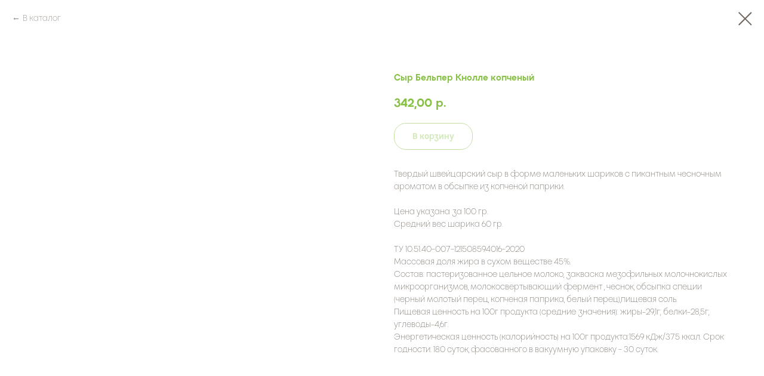

--- FILE ---
content_type: text/html; charset=UTF-8
request_url: https://www.zaaziakovo.ru/moscow/tproduct/713584191-531639184071-sir-belper-knolle-kopchenii
body_size: 15867
content:
<!DOCTYPE html> <html> <head> <meta charset="utf-8" /> <meta http-equiv="Content-Type" content="text/html; charset=utf-8" /> <meta name="viewport" content="width=device-width, initial-scale=1.0" /> <!--metatextblock-->
<title>Сыр Бельпер Кнолле копченый</title>
<meta name="description" content="">
<meta name="keywords" content="">
<meta property="og:title" content="Сыр Бельпер Кнолле копченый" />
<meta property="og:description" content="" />
<meta property="og:type" content="website" />
<meta property="og:url" content="https://www.zaaziakovo.ru/moscow/tproduct/713584191-531639184071-sir-belper-knolle-kopchenii" />
<meta property="og:image" content="https://static.tildacdn.com/tild3365-6237-4336-a535-393836336266/viciaphoto00063.jpg" />
<link rel="canonical" href="https://www.zaaziakovo.ru/moscow/tproduct/713584191-531639184071-sir-belper-knolle-kopchenii" />
<!--/metatextblock--> <meta name="format-detection" content="telephone=no" /> <meta http-equiv="x-dns-prefetch-control" content="on"> <link rel="dns-prefetch" href="https://ws.tildacdn.com"> <link rel="dns-prefetch" href="https://static.tildacdn.com"> <link rel="shortcut icon" href="https://static.tildacdn.com/tild3138-3634-4261-b639-616438373035/_2.ico" type="image/x-icon" /> <!-- Assets --> <script src="https://neo.tildacdn.com/js/tilda-fallback-1.0.min.js" async charset="utf-8"></script> <link rel="stylesheet" href="https://static.tildacdn.com/css/tilda-grid-3.0.min.css" type="text/css" media="all" onerror="this.loaderr='y';"/> <link rel="stylesheet" href="https://static.tildacdn.com/ws/project5053936/tilda-blocks-page27157872.min.css?t=1768979868" type="text/css" media="all" onerror="this.loaderr='y';" /> <link rel="stylesheet" href="https://static.tildacdn.com/css/tilda-animation-2.0.min.css" type="text/css" media="all" onerror="this.loaderr='y';" /> <link rel="stylesheet" href="https://static.tildacdn.com/css/tilda-popup-1.1.min.css" type="text/css" media="print" onload="this.media='all';" onerror="this.loaderr='y';" /> <noscript><link rel="stylesheet" href="https://static.tildacdn.com/css/tilda-popup-1.1.min.css" type="text/css" media="all" /></noscript> <link rel="stylesheet" href="https://static.tildacdn.com/css/tilda-slds-1.4.min.css" type="text/css" media="print" onload="this.media='all';" onerror="this.loaderr='y';" /> <noscript><link rel="stylesheet" href="https://static.tildacdn.com/css/tilda-slds-1.4.min.css" type="text/css" media="all" /></noscript> <link rel="stylesheet" href="https://static.tildacdn.com/css/tilda-catalog-1.1.min.css" type="text/css" media="print" onload="this.media='all';" onerror="this.loaderr='y';" /> <noscript><link rel="stylesheet" href="https://static.tildacdn.com/css/tilda-catalog-1.1.min.css" type="text/css" media="all" /></noscript> <link rel="stylesheet" href="https://static.tildacdn.com/css/tilda-forms-1.0.min.css" type="text/css" media="all" onerror="this.loaderr='y';" /> <link rel="stylesheet" href="https://static.tildacdn.com/css/tilda-catalog-filters-1.0.min.css" type="text/css" media="all" onerror="this.loaderr='y';" /> <link rel="stylesheet" href="https://static.tildacdn.com/css/tilda-cart-1.0.min.css" type="text/css" media="all" onerror="this.loaderr='y';" /> <link rel="stylesheet" href="https://static.tildacdn.com/css/tilda-menusub-1.0.min.css" type="text/css" media="print" onload="this.media='all';" onerror="this.loaderr='y';" /> <noscript><link rel="stylesheet" href="https://static.tildacdn.com/css/tilda-menusub-1.0.min.css" type="text/css" media="all" /></noscript> <link rel="stylesheet" href="https://static.tildacdn.com/css/tilda-menu-widgeticons-1.0.min.css" type="text/css" media="all" onerror="this.loaderr='y';" /> <link rel="stylesheet" href="https://static.tildacdn.com/css/tilda-zoom-2.0.min.css" type="text/css" media="print" onload="this.media='all';" onerror="this.loaderr='y';" /> <noscript><link rel="stylesheet" href="https://static.tildacdn.com/css/tilda-zoom-2.0.min.css" type="text/css" media="all" /></noscript> <script nomodule src="https://static.tildacdn.com/js/tilda-polyfill-1.0.min.js" charset="utf-8"></script> <script type="text/javascript">function t_onReady(func) {if(document.readyState!='loading') {func();} else {document.addEventListener('DOMContentLoaded',func);}}
function t_onFuncLoad(funcName,okFunc,time) {if(typeof window[funcName]==='function') {okFunc();} else {setTimeout(function() {t_onFuncLoad(funcName,okFunc,time);},(time||100));}}function t_throttle(fn,threshhold,scope) {return function() {fn.apply(scope||this,arguments);};}function t396_initialScale(t){var e=document.getElementById("rec"+t);if(e){var i=e.querySelector(".t396__artboard");if(i){window.tn_scale_initial_window_width||(window.tn_scale_initial_window_width=document.documentElement.clientWidth);var a=window.tn_scale_initial_window_width,r=[],n,l=i.getAttribute("data-artboard-screens");if(l){l=l.split(",");for(var o=0;o<l.length;o++)r[o]=parseInt(l[o],10)}else r=[320,480,640,960,1200];for(var o=0;o<r.length;o++){var d=r[o];a>=d&&(n=d)}var _="edit"===window.allrecords.getAttribute("data-tilda-mode"),c="center"===t396_getFieldValue(i,"valign",n,r),s="grid"===t396_getFieldValue(i,"upscale",n,r),w=t396_getFieldValue(i,"height_vh",n,r),g=t396_getFieldValue(i,"height",n,r),u=!!window.opr&&!!window.opr.addons||!!window.opera||-1!==navigator.userAgent.indexOf(" OPR/");if(!_&&c&&!s&&!w&&g&&!u){var h=parseFloat((a/n).toFixed(3)),f=[i,i.querySelector(".t396__carrier"),i.querySelector(".t396__filter")],v=Math.floor(parseInt(g,10)*h)+"px",p;i.style.setProperty("--initial-scale-height",v);for(var o=0;o<f.length;o++)f[o].style.setProperty("height","var(--initial-scale-height)");t396_scaleInitial__getElementsToScale(i).forEach((function(t){t.style.zoom=h}))}}}}function t396_scaleInitial__getElementsToScale(t){return t?Array.prototype.slice.call(t.children).filter((function(t){return t&&(t.classList.contains("t396__elem")||t.classList.contains("t396__group"))})):[]}function t396_getFieldValue(t,e,i,a){var r,n=a[a.length-1];if(!(r=i===n?t.getAttribute("data-artboard-"+e):t.getAttribute("data-artboard-"+e+"-res-"+i)))for(var l=0;l<a.length;l++){var o=a[l];if(!(o<=i)&&(r=o===n?t.getAttribute("data-artboard-"+e):t.getAttribute("data-artboard-"+e+"-res-"+o)))break}return r}window.TN_SCALE_INITIAL_VER="1.0",window.tn_scale_initial_window_width=null;</script> <script src="https://static.tildacdn.com/js/jquery-1.10.2.min.js" charset="utf-8" onerror="this.loaderr='y';"></script> <script src="https://static.tildacdn.com/js/tilda-scripts-3.0.min.js" charset="utf-8" defer onerror="this.loaderr='y';"></script> <script src="https://static.tildacdn.com/ws/project5053936/tilda-blocks-page27157872.min.js?t=1768979868" charset="utf-8" onerror="this.loaderr='y';"></script> <script src="https://static.tildacdn.com/js/tilda-lazyload-1.0.min.js" charset="utf-8" async onerror="this.loaderr='y';"></script> <script src="https://static.tildacdn.com/js/tilda-animation-2.0.min.js" charset="utf-8" async onerror="this.loaderr='y';"></script> <script src="https://static.tildacdn.com/js/tilda-popup-1.0.min.js" charset="utf-8" async onerror="this.loaderr='y';"></script> <script src="https://static.tildacdn.com/js/tilda-zero-1.1.min.js" charset="utf-8" async onerror="this.loaderr='y';"></script> <script src="https://static.tildacdn.com/js/tilda-menu-1.0.min.js" charset="utf-8" async onerror="this.loaderr='y';"></script> <script src="https://static.tildacdn.com/js/hammer.min.js" charset="utf-8" async onerror="this.loaderr='y';"></script> <script src="https://static.tildacdn.com/js/tilda-slds-1.4.min.js" charset="utf-8" async onerror="this.loaderr='y';"></script> <script src="https://static.tildacdn.com/js/tilda-products-1.0.min.js" charset="utf-8" async onerror="this.loaderr='y';"></script> <script src="https://static.tildacdn.com/js/tilda-catalog-1.1.min.js" charset="utf-8" async onerror="this.loaderr='y';"></script> <script src="https://static.tildacdn.com/js/tilda-forms-1.0.min.js" charset="utf-8" async onerror="this.loaderr='y';"></script> <script src="https://static.tildacdn.com/js/masonry-imagesloaded.min.js" charset="utf-8" async onerror="this.loaderr='y';"></script> <script src="https://static.tildacdn.com/js/tilda-cart-1.1.min.js" charset="utf-8" async onerror="this.loaderr='y';"></script> <script src="https://static.tildacdn.com/js/tilda-widget-positions-1.0.min.js" charset="utf-8" async onerror="this.loaderr='y';"></script> <script src="https://static.tildacdn.com/js/tilda-menusub-1.0.min.js" charset="utf-8" async onerror="this.loaderr='y';"></script> <script src="https://static.tildacdn.com/js/tilda-menu-widgeticons-1.0.min.js" charset="utf-8" async onerror="this.loaderr='y';"></script> <script src="https://static.tildacdn.com/js/tilda-animation-sbs-1.0.min.js" charset="utf-8" async onerror="this.loaderr='y';"></script> <script src="https://static.tildacdn.com/js/tilda-zoom-2.0.min.js" charset="utf-8" async onerror="this.loaderr='y';"></script> <script src="https://static.tildacdn.com/js/tilda-zero-scale-1.0.min.js" charset="utf-8" async onerror="this.loaderr='y';"></script> <script src="https://static.tildacdn.com/js/tilda-skiplink-1.0.min.js" charset="utf-8" async onerror="this.loaderr='y';"></script> <script src="https://static.tildacdn.com/js/tilda-events-1.0.min.js" charset="utf-8" async onerror="this.loaderr='y';"></script> <!-- nominify begin --><!-- start TL head script --> <script type='text/javascript'>
    (function(w) {
        var q = [
            ['setContext', 'TL-INT-zaaziakovo_2023-08-28', 'ru'],
            ['embed', 'booking-form', {
                container: 'tl-booking-form'
            }],
            ['embed', 'search-form', {
                container: 'tl-search-form'
            }],
            ['embed', 'guest-account', {
                container: 'tl-guest-account'
            }],
        ];
        var h=["ru-ibe.tlintegration.ru","ibe.tlintegration.ru","ibe.tlintegration.com"];
        var t = w.travelline = (w.travelline || {}),
            ti = t.integration = (t.integration || {});
        ti.__cq = ti.__cq? ti.__cq.concat(q) : q;
       if (!ti.__loader) {
          ti.__loader = true;
          var d=w.document,c=d.getElementsByTagName("head")[0]||d.getElementsByTagName("body")[0];
          function e(s,f) {return function() {w.TL||(c.removeChild(s),f())}}
          (function l(h) {
              if (0===h.length) return; var s=d.createElement("script");
              s.isReloadFuncSet = "set";s.type="text/javascript";s.async=!0;s.src="https://"+h[0]+"/integration/loader.js";
              s.onerror=s.onload=e(s,function(){l(h.slice(1,h.length))});c.appendChild(s)
          })(h);
      }
    })(window);
</script> <!-- end TL head script --><!-- nominify end --><script type="text/javascript">window.dataLayer=window.dataLayer||[];</script> <!-- VK Pixel Code --> <script type="text/javascript" data-tilda-cookie-type="advertising">setTimeout(function(){!function(){var t=document.createElement("script");t.type="text/javascript",t.async=!0,t.src="https://vk.com/js/api/openapi.js?161",t.onload=function(){VK.Retargeting.Init("VK-RTRG-1488101-8mmvy"),VK.Retargeting.Hit()},document.head.appendChild(t)}();},2000);</script> <!-- End VK Pixel Code --> <script type="text/javascript">(function() {if((/bot|google|yandex|baidu|bing|msn|duckduckbot|teoma|slurp|crawler|spider|robot|crawling|facebook/i.test(navigator.userAgent))===false&&typeof(sessionStorage)!='undefined'&&sessionStorage.getItem('visited')!=='y'&&document.visibilityState){var style=document.createElement('style');style.type='text/css';style.innerHTML='@media screen and (min-width: 980px) {.t-records {opacity: 0;}.t-records_animated {-webkit-transition: opacity ease-in-out .2s;-moz-transition: opacity ease-in-out .2s;-o-transition: opacity ease-in-out .2s;transition: opacity ease-in-out .2s;}.t-records.t-records_visible {opacity: 1;}}';document.getElementsByTagName('head')[0].appendChild(style);function t_setvisRecs(){var alr=document.querySelectorAll('.t-records');Array.prototype.forEach.call(alr,function(el) {el.classList.add("t-records_animated");});setTimeout(function() {Array.prototype.forEach.call(alr,function(el) {el.classList.add("t-records_visible");});sessionStorage.setItem("visited","y");},400);}
document.addEventListener('DOMContentLoaded',t_setvisRecs);}})();</script></head> <body class="t-body" style="margin:0;"> <!--allrecords--> <div id="allrecords" class="t-records" data-product-page="y" data-hook="blocks-collection-content-node" data-tilda-project-id="5053936" data-tilda-page-id="27157872" data-tilda-page-alias="moscow" data-tilda-formskey="199601241e1dcd8be118471835053936" data-tilda-lazy="yes" data-tilda-root-zone="com" data-tilda-project-headcode="yes" data-tilda-project-country="RU">
<!-- PRODUCT START -->

                
                        
                    
        
        

<div id="rec713584191" class="r t-rec" style="background-color:#ffffff;" data-bg-color="#ffffff">
    <div class="t-store t-store__prod-snippet__container">

        
                <div class="t-store__prod-popup__close-txt-wr" style="position:absolute;">
            <a href="https://www.zaaziakovo.ru/moscow" class="js-store-close-text t-store__prod-popup__close-txt t-descr t-descr_xxs" style="color:#706860;">
                В каталог
            </a>
        </div>
        
        <a href="https://www.zaaziakovo.ru/moscow" class="t-popup__close" style="position:absolute; background-color:#ffffff">
            <div class="t-popup__close-wrapper">
                <svg class="t-popup__close-icon t-popup__close-icon_arrow" width="26px" height="26px" viewBox="0 0 26 26" version="1.1" xmlns="http://www.w3.org/2000/svg" xmlns:xlink="http://www.w3.org/1999/xlink"><path d="M10.4142136,5 L11.8284271,6.41421356 L5.829,12.414 L23.4142136,12.4142136 L23.4142136,14.4142136 L5.829,14.414 L11.8284271,20.4142136 L10.4142136,21.8284271 L2,13.4142136 L10.4142136,5 Z" fill="#706860"></path></svg>
                <svg class="t-popup__close-icon t-popup__close-icon_cross" width="23px" height="23px" viewBox="0 0 23 23" version="1.1" xmlns="http://www.w3.org/2000/svg" xmlns:xlink="http://www.w3.org/1999/xlink"><g stroke="none" stroke-width="1" fill="#706860" fill-rule="evenodd"><rect transform="translate(11.313708, 11.313708) rotate(-45.000000) translate(-11.313708, -11.313708) " x="10.3137085" y="-3.6862915" width="2" height="30"></rect><rect transform="translate(11.313708, 11.313708) rotate(-315.000000) translate(-11.313708, -11.313708) " x="10.3137085" y="-3.6862915" width="2" height="30"></rect></g></svg>
            </div>
        </a>
        
        <div class="js-store-product js-product t-store__product-snippet" data-product-lid="531639184071" data-product-uid="531639184071" itemscope itemtype="http://schema.org/Product">
            <meta itemprop="productID" content="531639184071" />

            <div class="t-container">
                <div>
                    <meta itemprop="image" content="https://static.tildacdn.com/tild3365-6237-4336-a535-393836336266/viciaphoto00063.jpg" />
                    <div class="t-store__prod-popup__slider js-store-prod-slider t-store__prod-popup__col-left t-col t-col_6" data-hover-zoom="yes">
                        <div class="js-product-img" style="width:100%;padding-bottom:75%;background-size:cover;opacity:0;">
                        </div>
                    </div>
                    <div class="t-store__prod-popup__info t-align_left t-store__prod-popup__col-right t-col t-col_6">

                        <div class="t-store__prod-popup__title-wrapper">
                            <h1 class="js-store-prod-name js-product-name t-store__prod-popup__name t-name t-name_xl" itemprop="name" style="color:#87c045;font-size:15px;font-weight:700;">Сыр Бельпер Кнолле копченый</h1>
                            <div class="t-store__prod-popup__brand t-descr t-descr_xxs" >
                                                            </div>
                            <div class="t-store__prod-popup__sku t-descr t-descr_xxs">
                                <span class="js-store-prod-sku js-product-sku" translate="no" >
                                    
                                </span>
                            </div>
                        </div>

                                                                        <div itemprop="offers" itemscope itemtype="http://schema.org/Offer" style="display:none;">
                            <meta itemprop="serialNumber" content="531639184071" />
                                                        <meta itemprop="price" content="342.00" />
                            <meta itemprop="priceCurrency" content="RUB" />
                                                        <link itemprop="availability" href="http://schema.org/InStock">
                                                    </div>
                        
                                                
                        <div class="js-store-price-wrapper t-store__prod-popup__price-wrapper">
                            <div class="js-store-prod-price t-store__prod-popup__price t-store__prod-popup__price-item t-name t-name_md" style="color:#87c045;font-weight:700;">
                                                                <div class="js-product-price js-store-prod-price-val t-store__prod-popup__price-value" data-product-price-def="342.0000" data-product-price-def-str="342,00">342,00</div><div class="t-store__prod-popup__price-currency" translate="no">р.</div>
                                                            </div>
                            <div class="js-store-prod-price-old t-store__prod-popup__price_old t-store__prod-popup__price-item t-name t-name_md" style="font-weight:700;display:none;">
                                                                <div class="js-store-prod-price-old-val t-store__prod-popup__price-value"></div><div class="t-store__prod-popup__price-currency" translate="no">р.</div>
                                                            </div>
                        </div>

                        <div class="js-product-controls-wrapper">
                        </div>

                        <div class="t-store__prod-popup__links-wrapper">
                                                    </div>

                                                <div class="t-store__prod-popup__btn-wrapper"   tt="В корзину">
                                                        <a href="#order" class="t-store__prod-popup__btn t-store__prod-popup__btn_disabled t-btn t-btn_sm" style="color:#87c045;background-color:#ffffff;border:1px solid #87c045;border-radius:20px;-moz-border-radius:20px;-webkit-border-radius:20px;">
                                <table style="width:100%; height:100%;">
                                    <tbody>
                                        <tr>
                                            <td class="js-store-prod-popup-buy-btn-txt">В корзину</td>
                                        </tr>
                                    </tbody>
                                </table>
                            </a>
                                                    </div>
                        
                        <div class="js-store-prod-text t-store__prod-popup__text t-descr t-descr_xxs" style="color:#706860;line-height:1,4;">
                                                    <div class="js-store-prod-all-text" itemprop="description">
                                Твердый швейцарский сыр в форме маленьких шариков с пикантным чесночным ароматом в обсыпке из копченой паприки.<br /><br />Цена указана за 100 гр.<br />Средний вес шарика 60 гр.<br /><br />ТУ 10.51.40-007-121508594016-2020<br />Массовая доля жира в сухом веществе 45%.<br />Состав: пастеризованное цельное молоко, закваска мезофильных молочнокислых микроорганизмов, молокосвертывающий фермент , чеснок, обсыпка специи (черный молотый перец, копченая паприка, белый перец),пищевая соль.<br />Пищевая ценность на 100г продукта (средние значения): жиры-29,1г; белки-28,5г; углеводы-4,6г.<br />Энергетическая ценность (калорийность) на 100г продукта:1569 кДж/375 ккал. Срок годности: 180 суток, фасованного в вакуумную упаковку - 30 суток.                            </div>
                                                                            <div class="js-store-prod-all-charcs">
                                                                                                                                                                        </div>
                                                </div>

                    </div>
                </div>

                            </div>
        </div>
                <div class="js-store-error-msg t-store__error-msg-cont"></div>
        <div itemscope itemtype="http://schema.org/ImageGallery" style="display:none;">
                                                                                                        </div>

    </div>

                        
                        
    
    <style>
        /* body bg color */
        
        .t-body {
            background-color:#ffffff;
        }
        

        /* body bg color end */
        /* Slider stiles */
        .t-slds__bullet_active .t-slds__bullet_body {
            background-color: #222 !important;
        }

        .t-slds__bullet:hover .t-slds__bullet_body {
            background-color: #222 !important;
        }
        /* Slider stiles end */
    </style>
    

            
        
    <style>
        

        

        
    </style>
    
    
        
    <style>
        
    </style>
    
    
        
    <style>
        
    </style>
    
    
        
        <style>
    
                                    
        </style>
    
    
    <div class="js-store-tpl-slider-arrows" style="display: none;">
                


<style type="text/css">
  .t-slds__arrow_wrapper:hover .t-slds__arrow-withbg {
    border-color: #706860 !important;
    
                              background-color: rgba(255,255,255,1) !important;
                      
  }
</style>


<div class="t-slds__arrow_wrapper t-slds__arrow_wrapper-left" data-slide-direction="left">
  <div class="t-slds__arrow t-slds__arrow-left t-slds__arrow-withbg" style="width: 40px; height: 40px;background-color: rgba(255,255,255,1);">
    <div class="t-slds__arrow_body t-slds__arrow_body-left" style="width: 9px;">
      <svg style="display: block" viewBox="0 0 9.3 17" xmlns="http://www.w3.org/2000/svg" xmlns:xlink="http://www.w3.org/1999/xlink">
                
        <style type="text/css">
          .t-slds__arrow_wrapper polyline {
            -webkit-transition:  stroke ease-in-out .2s;
            -moz-transition:  stroke ease-in-out .2s;
            -o-transition:  stroke ease-in-out .2s;
            transition:  stroke ease-in-out .2s;
          }
          .t-slds__arrow_wrapper:hover polyline {
            stroke: #706860 !important;
          }
        </style>
        
                <desc>Left</desc>
        <polyline
        fill="none"
        stroke="#76b72a"
        stroke-linejoin="butt"
        stroke-linecap="butt"
        stroke-width="1"
        points="0.5,0.5 8.5,8.5 0.5,16.5"
        />
      </svg>
    </div>
  </div>
</div>
<div class="t-slds__arrow_wrapper t-slds__arrow_wrapper-right" data-slide-direction="right">
  <div class="t-slds__arrow t-slds__arrow-right t-slds__arrow-withbg" style="width: 40px; height: 40px;background-color: rgba(255,255,255,1);">
    <div class="t-slds__arrow_body t-slds__arrow_body-right" style="width: 9px;">
      <svg style="display: block" viewBox="0 0 9.3 17" xmlns="http://www.w3.org/2000/svg" xmlns:xlink="http://www.w3.org/1999/xlink">
        <desc>Right</desc>
        <polyline
        fill="none"
        stroke="#76b72a"
        stroke-linejoin="butt"
        stroke-linecap="butt"
        stroke-width="1"
        points="0.5,0.5 8.5,8.5 0.5,16.5"
        />
      </svg>
    </div>
  </div>
</div>    </div>

    
    <script>
        t_onReady(function() {
            var tildacopyEl = document.getElementById('tildacopy');
            if (tildacopyEl) tildacopyEl.style.display = 'none';

            var recid = '713584191';
            var options = {};
            var product = {"uid":531639184071,"rootpartid":8108086,"title":"Сыр Бельпер Кнолле копченый","text":"Твердый швейцарский сыр в форме маленьких шариков с пикантным чесночным ароматом в обсыпке из копченой паприки.<br \/><br \/>Цена указана за 100 гр.<br \/>Средний вес шарика 60 гр.<br \/><br \/>ТУ 10.51.40-007-121508594016-2020<br \/>Массовая доля жира в сухом веществе 45%.<br \/>Состав: пастеризованное цельное молоко, закваска мезофильных молочнокислых микроорганизмов, молокосвертывающий фермент , чеснок, обсыпка специи (черный молотый перец, копченая паприка, белый перец),пищевая соль.<br \/>Пищевая ценность на 100г продукта (средние значения): жиры-29,1г; белки-28,5г; углеводы-4,6г.<br \/>Энергетическая ценность (калорийность) на 100г продукта:1569 кДж\/375 ккал. Срок годности: 180 суток, фасованного в вакуумную упаковку - 30 суток.","price":"342.0000","gallery":[{"img":"https:\/\/static.tildacdn.com\/tild3365-6237-4336-a535-393836336266\/viciaphoto00063.jpg"},{"img":"https:\/\/static.tildacdn.com\/tild3334-6339-4463-b263-313237336164\/viciaphoto00061.jpg"},{"img":"https:\/\/static.tildacdn.com\/tild6136-3935-4162-b565-376461366636\/viciaphoto00064.jpg"}],"sort":1000825,"portion":100,"unit":"GRM","single":"y","newsort":0,"json_chars":"null","externalid":"maRJaI4hVXIbCz4kxKC8","pack_label":"lwh","pack_x":0,"pack_y":0,"pack_z":0,"pack_m":0,"serverid":"master","servertime":"1757582349.8482","parentuid":"","editions":[{"uid":531639184071,"price":"342.00","priceold":"","sku":"","quantity":"","img":"https:\/\/static.tildacdn.com\/tild3365-6237-4336-a535-393836336266\/viciaphoto00063.jpg"}],"characteristics":[],"properties":[],"partuids":[690728024911],"url":"https:\/\/www.zaaziakovo.ru\/moscow\/tproduct\/713584191-531639184071-sir-belper-knolle-kopchenii"};

            // draw slider or show image for SEO
            if (window.isSearchBot) {
                var imgEl = document.querySelector('.js-product-img');
                if (imgEl) imgEl.style.opacity = '1';
            } else {
                
                var prodcard_optsObj = {
    hasWrap: true,
    txtPad: 'sm',
    bgColor: '#ffffff',
    borderRadius: '15px',
    shadowSize: '15px',
    shadowOpacity: '',
    shadowSizeHover: '40px',
    shadowOpacityHover: '',
    shadowShiftyHover: 'sm',
    btnTitle1: 'В корзину',
    btnLink1: 'order',
    btnTitle2: 'Подробнее',
    btnLink2: 'popup',
    showOpts: true};

var price_optsObj = {
    color: '#87c045',
    colorOld: '',
    fontSize: '',
    fontWeight: '700'
};

var popup_optsObj = {
    columns: '6',
    columns2: '6',
    isVertical: '',
    align: 'left',
    btnTitle: 'В корзину',
    closeText: 'В каталог',
    iconColor: '#706860',
    containerBgColor: '#ffffff',
    overlayBgColorRgba: 'rgba(135,192,69,0.60)',
    popupStat: '/tilda/popup/rec713584191/opened',
    popupContainer: '',
    fixedButton: false,
    mobileGalleryStyle: ''
};

var slider_optsObj = {
    anim_speed: '',
    arrowColor: '#76b72a',
    videoPlayerIconColor: '',
    cycle: 'on',
    controls: 'arrowsthumbs',
    bgcolor: '#ebebeb'
};

var slider_dotsOptsObj = {
    size: '',
    bgcolor: '',
    bordersize: '',
    bgcoloractive: ''
};

var slider_slidesOptsObj = {
    zoomable: true,
    bgsize: 'contain',
    ratio: '1'
};

var typography_optsObj = {
    descrColor: '#706860',
    titleColor: '#87c045'
};

var default_sortObj = {
    in_stock: false};

var btn1_style = 'border-radius:20px;-moz-border-radius:20px;-webkit-border-radius:20px;color:#87c045;background-color:#ffffff;border:1px solid #87c045;';
var btn2_style = 'border-radius:20px;-moz-border-radius:20px;-webkit-border-radius:20px;color:#706860;background-color:#ffffff;border:1px solid #706860;';

var options_catalog = {
    btn1_style: btn1_style,
    btn2_style: btn2_style,
    storepart: '690728024911',
    prodCard: prodcard_optsObj,
    popup_opts: popup_optsObj,
    defaultSort: default_sortObj,
    slider_opts: slider_optsObj,
    slider_dotsOpts: slider_dotsOptsObj,
    slider_slidesOpts: slider_slidesOptsObj,
    typo: typography_optsObj,
    price: price_optsObj,
    blocksInRow: '4',
    imageHover: true,
    imageHeight: '200px',
    imageRatioClass: 't-store__card__imgwrapper_4-3',
    align: 'center',
    vindent: '30px',
    isHorizOnMob:true,
    itemsAnim: 'fadeinup',
    hasOriginalAspectRatio: false,
    markColor: '#ffffff',
    markBgColor: '#76b72a',
    currencySide: 'r',
    currencyTxt: 'р.',
    currencySeparator: ',',
    currencyDecimal: '',
    btnSize: '',
    verticalAlignButtons: false,
    hideFilters: true,
    titleRelevants: '',
    showRelevants: '',
    relevants_slider: false,
    relevants_quantity: '',
    isFlexCols: false,
    isPublishedPage: true,
    previewmode: true,
    colClass: 't-col t-col_3',
    ratio: '1_1',
    sliderthumbsside: '',
    showStoreBtnQuantity: '',
    tabs: 'tabs',
    galleryStyle: '',
    title_typo: '',
    descr_typo: '',
    price_typo: '',
    price_old_typo: '',
    menu_typo: '',
    options_typo: '',
    sku_typo: '',
    characteristics_typo: '',
    button_styles: '',
    button2_styles: '',
    buttonicon: '',
    buttoniconhover: '',
};                
                // emulate, get options_catalog from file store_catalog_fields
                options = options_catalog;
                options.typo.title = "color:#87c045;font-size:15px;font-weight:700;" || '';
                options.typo.descr = "color:#706860;line-height:1,4;" || '';

                try {
                    if (options.showRelevants) {
                        var itemsCount = '4';
                        var relevantsMethod;
                        switch (options.showRelevants) {
                            case 'cc':
                                relevantsMethod = 'current_category';
                                break;
                            case 'all':
                                relevantsMethod = 'all_categories';
                                break;
                            default:
                                relevantsMethod = 'category_' + options.showRelevants;
                                break;
                        }

                        t_onFuncLoad('t_store_loadProducts', function() {
                            t_store_loadProducts(
                                'relevants',
                                recid,
                                options,
                                false,
                                {
                                    currentProductUid: '531639184071',
                                    relevantsQuantity: itemsCount,
                                    relevantsMethod: relevantsMethod,
                                    relevantsSort: 'random'
                                }
                            );
                        });
                    }
                } catch (e) {
                    console.log('Error in relevants: ' + e);
                }
            }

            
                            options.popup_opts.btnTitle = 'В корзину';
                        

            window.tStoreOptionsList = [{"title":"Топпинг","params":{"view":"select","hasColor":false,"linkImage":true},"values":[{"id":28088226,"value":"без добавок"},{"id":14683057,"value":"карамель"},{"id":20187751,"value":"шоколадная крошка"}]},{"title":"наполнитель","params":{"view":"select","hasColor":false,"linkImage":false},"values":[{"id":14734162,"value":"классика"},{"id":14813683,"value":"классический"},{"id":21836338,"value":"Клубника"},{"id":21836330,"value":"Мята"},{"id":21836334,"value":"Облепиха"},{"id":14813692,"value":"с вишней"},{"id":14734165,"value":"с душистым перцем"},{"id":14813686,"value":"с клубникой"},{"id":37076626,"value":"с летним трюфелем"},{"id":14734171,"value":"с пажитником"},{"id":14813689,"value":"с черникой"},{"id":14734177,"value":"с черным тмином"}]},{"title":"Вид","params":{"view":"select","hasColor":false,"linkImage":true},"values":[{"id":28997546,"value":"Белый шоколад с сосновыми шишками, кешью, клубникой и малиной"},{"id":39536722,"value":"Брусника 150 гр"},{"id":39629032,"value":"Брусника, 150 гр"},{"id":15229177,"value":"Венское"},{"id":39536752,"value":"Вишня 150 гр"},{"id":39629062,"value":"Вишня, 150 гр"},{"id":40625782,"value":"Горчичное"},{"id":39536732,"value":"Земляника 150 гр"},{"id":39629042,"value":"Земляника, 150 гр"},{"id":23819682,"value":"имбирь"},{"id":20279842,"value":"Кипрейный 220 гр"},{"id":14734294,"value":"классический"},{"id":39536712,"value":"Клюква 150 гр"},{"id":39629022,"value":"Клюква, 150 гр"},{"id":40625672,"value":"Конопляное"},{"id":15202855,"value":"копченое"},{"id":23819842,"value":"корица"},{"id":28531090,"value":"Кулич Пасхальный , 480 гр"},{"id":28531094,"value":"Кулич Пасхальный, 350 гр"},{"id":28531086,"value":"Кулич творожный 400 гр"},{"id":40625502,"value":"Лён"},{"id":20279836,"value":"Липовый 100 гр"},{"id":20279839,"value":"Липовый 220 гр"},{"id":23819690,"value":"липовый цвет"},{"id":39536702,"value":"Малина 150 гр"},{"id":39629012,"value":"Малина, 150 гр"},{"id":39629072,"value":"Мёд с орехами, 150 гр"},{"id":28997554,"value":"Молочный шоколад с сосновыми шишками, клюквой и кедровыми орешками"},{"id":28654406,"value":"Набор Смоква 4 шт"},{"id":28654314,"value":"Набор Смоква с медом 4 шт"},{"id":28654426,"value":"Набор Смоква с медом, 4 шт"},{"id":28654358,"value":"Набор смоквы 4 шт"},{"id":39629052,"value":"Облепиха, 150 гр"},{"id":39536742,"value":"Облепиха150 гр"},{"id":15229174,"value":"Пятый Океан"},{"id":40625482,"value":"Рапсовое"},{"id":40625492,"value":"Расторопши"},{"id":19504873,"value":"с кунжутом"},{"id":14734300,"value":"с мятой"},{"id":39536762,"value":"С орехами150 гр"},{"id":19504870,"value":"с паприкой"},{"id":14734297,"value":"с розмарином"},{"id":23832570,"value":"Сезонное"},{"id":28653990,"value":"Смоква с брусникой медом и имбирем"},{"id":28653590,"value":"Смоква с вишней"},{"id":28653582,"value":"Смоква с грушей"},{"id":28654354,"value":"Смоква с клубникой"},{"id":28653986,"value":"Смоква с клюквой медом и имбирем"},{"id":28653982,"value":"Смоква с лимоном медом и имбирем"},{"id":28653574,"value":"Смоква с малиной"},{"id":28653586,"value":"Смоква с облепихой"},{"id":28653994,"value":"Смоква с облепихой и медом"},{"id":28653578,"value":"Смоква с черной смородиной"},{"id":28653598,"value":"Смоква с яблоком"},{"id":28653594,"value":"Смоква со сливой"},{"id":23819686,"value":"смородина"},{"id":15202852,"value":"соленое"},{"id":28668690,"value":"Сосновая шишка в белом шоколаде"},{"id":28668686,"value":"Сосновая шишка в темном шоколаде"},{"id":28872746,"value":"Сосновая шишка в шоколаде на палочке"},{"id":15229171,"value":"Старый Георг"},{"id":23819850,"value":"таволга"},{"id":23832566,"value":"Темное"},{"id":28997550,"value":"Темный шоколад с сосновыми шишками, фундуком и вишней"},{"id":20279845,"value":"Цветочный 220 гр"},{"id":23819846,"value":"шиповник"}]},{"title":"Мясо","params":{"view":"select","hasColor":false,"linkImage":false},"values":[{"id":15202822,"value":"из баранины"},{"id":15202825,"value":"из говядины"},{"id":23541162,"value":"из курицы"}]},{"title":"Вкус","params":{"view":"select","hasColor":false,"linkImage":false},"values":[{"id":19344718,"value":"Бельгийский шоколад"},{"id":19344721,"value":"Ваниль"},{"id":19344715,"value":"Клубника"},{"id":28331370,"value":"копченое с чесноком и зеленью"},{"id":28668050,"value":"копченое сс чесноком и зеленью"},{"id":19344712,"value":"Лимон"},{"id":19344709,"value":"Мята"},{"id":28330750,"value":"с паприкой и чесноком"},{"id":28330882,"value":"с чесноком"},{"id":28330878,"value":"с чесноком и зеленью"}]},{"title":"Вид классический","params":{"view":"select","hasColor":false,"linkImage":true},"values":[]}];

            t_onFuncLoad('t_store_productInit', function() {
                t_store_productInit(recid, options, product);
            });

            // if user coming from catalog redirect back to main page
            if (window.history.state && (window.history.state.productData || window.history.state.storepartuid)) {
                window.onpopstate = function() {
                    window.history.replaceState(null, null, window.location.origin);
                    window.location.replace(window.location.origin);
                };
            }
        });
    </script>
    

</div>


<!-- PRODUCT END -->

<div id="rec550433458" class="r t-rec" style="" data-animationappear="off" data-record-type="706"> <!-- @classes: t-text t-text_xs t-name t-name_xs t-name_md t-btn t-btn_sm --> <script>t_onReady(function() {setTimeout(function() {t_onFuncLoad('tcart__init',function() {tcart__init('550433458',{cssClassName:''});});},50);var userAgent=navigator.userAgent.toLowerCase();var body=document.body;if(!body) return;if(userAgent.indexOf('instagram')!==-1&&userAgent.indexOf('iphone')!==-1) {body.style.position='relative';}
var rec=document.querySelector('#rec550433458');if(!rec) return;var cartWindow=rec.querySelector('.t706__cartwin,.t706__cartpage');var allRecords=document.querySelector('.t-records');var currentMode=allRecords.getAttribute('data-tilda-mode');if(cartWindow&&currentMode!=='edit'&&currentMode!=='preview') {cartWindow.addEventListener('scroll',t_throttle(function() {if(window.lazy==='y'||document.querySelector('#allrecords').getAttribute('data-tilda-lazy')==='yes') {t_onFuncLoad('t_lazyload_update',function() {t_lazyload_update();});}},500));}});</script> <div class="t706" data-cart-countdown="yes" data-project-currency="р." data-project-currency-side="r" data-project-currency-sep="," data-project-currency-code="RUB" data-cart-minorder="3000" data-cart-sendevent-onadd="y" data-yandexmap-apikey="11c27c17-d5e4-4efa-b120-991fd7ac5a4e"> <div class="t706__carticon" style=""> <div class="t706__carticon-text t-name t-name_xs"></div> <div class="t706__carticon-wrapper"> <div class="t706__carticon-imgwrap" style="background-color:#76b72a;"> <svg role="img" style="stroke:#ffffff;" class="t706__carticon-img" xmlns="http://www.w3.org/2000/svg" viewBox="0 0 64 64"> <path fill="none" stroke-width="2" stroke-miterlimit="10" d="M44 18h10v45H10V18h10z"/> <path fill="none" stroke-width="2" stroke-miterlimit="10" d="M22 24V11c0-5.523 4.477-10 10-10s10 4.477 10 10v13"/> </svg> </div> <div class="t706__carticon-counter js-carticon-counter" style="background-color:#706860;"></div> </div> </div> <div class="t706__cartwin" style="display: none;"> <div class="t706__close t706__cartwin-close"> <button type="button" class="t706__close-button t706__cartwin-close-wrapper" aria-label="Закрыть корзину"> <svg role="presentation" class="t706__close-icon t706__cartwin-close-icon" width="23px" height="23px" viewBox="0 0 23 23" version="1.1" xmlns="http://www.w3.org/2000/svg" xmlns:xlink="http://www.w3.org/1999/xlink"> <g stroke="none" stroke-width="1" fill="#fff" fill-rule="evenodd"> <rect transform="translate(11.313708, 11.313708) rotate(-45.000000) translate(-11.313708, -11.313708) " x="10.3137085" y="-3.6862915" width="2" height="30"></rect> <rect transform="translate(11.313708, 11.313708) rotate(-315.000000) translate(-11.313708, -11.313708) " x="10.3137085" y="-3.6862915" width="2" height="30"></rect> </g> </svg> </button> </div> <div class="t706__cartwin-content"> <div class="t706__cartwin-top"> <div class="t706__cartwin-heading t-name t-name_xl">Ваш заказ</div> </div> <div class="t706__cartwin-products"></div> <div class="t706__cartwin-bottom"> <div class="t706__cartwin-prodamount-wrap t-descr t-descr_sm"> <span class="t706__cartwin-prodamount-label"></span> <span class="t706__cartwin-prodamount"></span> </div> </div> <div class="t706__form-upper-text t-descr t-descr_xs"><div style="font-size: 16px; line-height: 16px;" data-customstyle="yes"></div></div> <div class="t706__orderform "> <form
id="form550433458" name='form550433458' role="form" action='' method='POST' data-formactiontype="2" data-inputbox=".t-input-group" data-success-url=" https://zaaziakovo.ru/thankyou"
class="t-form js-form-proccess t-form_inputs-total_7 " data-formsended-callback="t706_onSuccessCallback"> <input type="hidden" name="formservices[]" value="b9fbbe1a0d2161f85d42ea4fa943ade3" class="js-formaction-services"> <input type="hidden" name="formservices[]" value="0509b02f950293dbe44f2bf19744f3a9" class="js-formaction-services"> <input type="hidden" name="tildaspec-formname" tabindex="-1" value="Cart"> <!-- @classes t-title t-text t-btn --> <div class="js-successbox t-form__successbox t-text t-text_md"
aria-live="polite"
style="display:none;color:#ffffff;background-color:#87c045;" data-success-message="&lt;div style=&quot;line-height:22px;&quot; data-customstyle=&quot;yes&quot;&gt;&lt;br /&gt;&lt;p style=&quot;text-align: center;&quot;&gt;&lt;strong style=&quot;color: rgb(255, 255, 255);&quot;&gt;Мы приняли вашу заявку и свяжемся с вами с 9:00 до 19:00!&lt;/strong&gt;&lt;/p&gt;&lt;/div&gt;"></div> <div
class="t-form__inputsbox
t-form__inputsbox_inrow "> <div
class=" t-input-group t-input-group_nm " data-input-lid="1496239431201" data-field-type="nm" data-field-name="ФИО"> <label
for='input_1496239431201'
class="t-input-title t-descr t-descr_md"
id="field-title_1496239431201" data-redactor-toolbar="no"
field="li_title__1496239431201"
style="color:;font-weight:700;">Ваше ФИО</label> <div class="t-input-block " style="border-radius:30px;"> <input
type="text"
autocomplete="name"
name="ФИО"
id="input_1496239431201"
class="t-input js-tilda-rule"
value=""
placeholder="Иванов Иван Иванович" data-tilda-req="1" aria-required="true" data-tilda-rule="name"
aria-describedby="error_1496239431201"
style="color:#706860;border:1px solid #706860;border-radius:30px;"> </div> <div class="t-input-error" aria-live="polite" id="error_1496239431201"></div> </div> <div
class=" t-input-group t-input-group_ph " data-input-lid="1496239459190" data-field-async="true" data-field-type="ph" data-field-name="номер телефона"> <label
for='input_1496239459190'
class="t-input-title t-descr t-descr_md"
id="field-title_1496239459190" data-redactor-toolbar="no"
field="li_title__1496239459190"
style="color:;font-weight:700;">Номер телефона</label> <div class="t-input-block " style="border-radius:30px;"> <input
type="tel"
autocomplete="tel"
name="номер телефона"
id="input_1496239459190" data-phonemask-init="no" data-phonemask-id="550433458" data-phonemask-lid="1496239459190" data-phonemask-maskcountry="RU" class="t-input js-phonemask-input js-tilda-rule"
value=""
placeholder="+7(000)000-0000" data-tilda-req="1" aria-required="true" aria-describedby="error_1496239459190"
style="color:#706860;border:1px solid #706860;border-radius:30px;"> <script type="text/javascript">t_onReady(function() {t_onFuncLoad('t_loadJsFile',function() {t_loadJsFile('https://static.tildacdn.com/js/tilda-phone-mask-1.1.min.js',function() {t_onFuncLoad('t_form_phonemask_load',function() {var phoneMasks=document.querySelectorAll('#rec550433458 [data-phonemask-lid="1496239459190"]');t_form_phonemask_load(phoneMasks);});})})});</script> </div> <div class="t-input-error" aria-live="polite" id="error_1496239459190"></div> </div> <div
class=" t-input-group t-input-group_em " data-input-lid="1650876033236" data-field-type="em" data-field-name="email"> <label
for='input_1650876033236'
class="t-input-title t-descr t-descr_md"
id="field-title_1650876033236" data-redactor-toolbar="no"
field="li_title__1650876033236"
style="color:;font-weight:700;">Ваш e-mail</label> <div class="t-input-block " style="border-radius:30px;"> <input
type="email"
autocomplete="email"
name="email"
id="input_1650876033236"
class="t-input js-tilda-rule"
value="" data-tilda-req="1" aria-required="true" data-tilda-rule="email"
aria-describedby="error_1650876033236"
style="color:#706860;border:1px solid #706860;border-radius:30px;"> </div> <div class="t-input-error" aria-live="polite" id="error_1650876033236"></div> </div> <div
class=" t-input-group t-input-group_dl " data-input-lid="1650550652533" data-field-type="dl" data-field-name="Город доставки"> <div
class="t-input-title t-descr t-descr_md"
id="field-title_1650550652533" data-redactor-toolbar="no"
field="li_title__1650550652533"
style="color:;font-weight:700;">Город доставки</div> <div
class="t-input-subtitle t-descr t-descr_xxs t-opacity_70" data-redactor-toolbar="no"
field="li_subtitle__1650550652533"
style="color:;">Окончательная стоимость будет рассчитана в день доставки</div> <div class="t-input-block " style="border-radius:30px;"> <div
class="t-radio__wrapper t-radio__wrapper-delivery" data-delivery-variants-hook='y' data-delivery-free='10000'> <label
class="t-radio__control t-text t-text_xs"
style=""> <input
type="radio"
name="Город доставки"
value="Доставка курьером в пределах МКАД от 500 руб. = 500"
class="t-radio t-radio_delivery js-tilda-rule" data-tilda-req="1" aria-required="true" data-delivery-price=" 500"> <div
class="t-radio__indicator"
style="border-color:#87c045"></div>
Доставка курьером в пределах МКАД от 500 руб. </label> <label
class="t-radio__control t-text t-text_xs"
style=""> <input
type="radio"
name="Город доставки"
value="Доставка курьером за пределы МКАД от 700 руб. = 700"
class="t-radio t-radio_delivery js-tilda-rule" data-tilda-req="1" aria-required="true" data-delivery-price=" 700"> <div
class="t-radio__indicator"
style="border-color:#87c045"></div>
Доставка курьером за пределы МКАД от 700 руб. </label> <label
class="t-radio__control t-text t-text_xs"
style=""> <input
type="radio"
name="Город доставки"
value="Доставка курьером в Нижний Новгород от 500 руб. = 500"
class="t-radio t-radio_delivery js-tilda-rule" data-tilda-req="1" aria-required="true" data-delivery-price=" 500"> <div
class="t-radio__indicator"
style="border-color:#87c045"></div>
Доставка курьером в Нижний Новгород от 500 руб. </label> </div> </div> <div class="t-input-error" aria-live="polite" id="error_1650550652533"></div> </div> <div
class=" t-input-group t-input-group_ta " data-input-lid="1650548741652" data-field-type="ta" data-field-name="Адрес"> <label
for='input_1650548741652'
class="t-input-title t-descr t-descr_md"
id="field-title_1650548741652" data-redactor-toolbar="no"
field="li_title__1650548741652"
style="color:;font-weight:700;">Адрес</label> <div class="t-input-block " style="border-radius:30px;"> <textarea
name="Адрес"
id="input_1650548741652"
class="t-input js-tilda-rule"
placeholder="г.Москва, улица, номер дома, подъезд, этаж, код для входа" data-tilda-req="1" aria-required="true" aria-describedby="error_1650548741652"
style="color:#706860;border:1px solid #706860;border-radius:30px;height:68px;"
rows="2"></textarea> </div> <div class="t-input-error" aria-live="polite" id="error_1650548741652"></div> </div> <div
class=" t-input-group t-input-group_in " data-input-lid="1650548108778" data-field-type="in" data-field-name="Комментарий к заказу"> <label
for='input_1650548108778'
class="t-input-title t-descr t-descr_md"
id="field-title_1650548108778" data-redactor-toolbar="no"
field="li_title__1650548108778"
style="color:;font-weight:700;">Комментарий к заказу</label> <div
class="t-input-subtitle t-descr t-descr_xxs t-opacity_70" data-redactor-toolbar="no"
field="li_subtitle__1650548108778"
style="color:;">Пожалуйста укажите желаемый вес сыров. Средняя фасовка варьируется от 200 до 400 гр. Финальная стоимость заказа будет рассчитана в ответном письме в день доставки. Оплатить можно будет при получении.</div> <div class="t-input-block " style="border-radius:30px;"> <input
type="text"
name="Комментарий к заказу"
id="input_1650548108778"
class="t-input js-tilda-rule"
value=""
aria-describedby="error_1650548108778"
style="color:#706860;border:1px solid #706860;border-radius:30px;"> </div> <div class="t-input-error" aria-live="polite" id="error_1650548108778"></div> </div> <div
class=" t-input-group t-input-group_sf " data-input-lid="1650535577151" data-field-type="sf" data-field-name=""> <div class="t-input-block " style="border-radius:30px;"> <label
class="t-checkbox__control t-checkbox__control_flex t-text t-text_xs"
style=""> <input
type="checkbox"
class="t-checkbox js-tilda-rule"
checked
> <div
class="t-checkbox__indicator"
style="border-color:#87c045"></div>
Запомнить контакты в браузере для повторной покупки</label> <style>#rec550433458 .t-checkbox__indicator:after{border-color:#87c045;}</style> </div> <div class="t-input-error" aria-live="polite" id="error_1650535577151"></div> </div> <div class="t-form__errorbox-middle"> <!--noindex--> <div
class="js-errorbox-all t-form__errorbox-wrapper"
style="display:none;" data-nosnippet
tabindex="-1"
aria-label="Ошибки при заполнении формы"> <ul
role="list"
class="t-form__errorbox-text t-text t-text_md"> <li class="t-form__errorbox-item js-rule-error js-rule-error-all"></li> <li class="t-form__errorbox-item js-rule-error js-rule-error-req"></li> <li class="t-form__errorbox-item js-rule-error js-rule-error-email"></li> <li class="t-form__errorbox-item js-rule-error js-rule-error-name"></li> <li class="t-form__errorbox-item js-rule-error js-rule-error-phone"></li> <li class="t-form__errorbox-item js-rule-error js-rule-error-minlength"></li> <li class="t-form__errorbox-item js-rule-error js-rule-error-string"></li> </ul> </div> <!--/noindex--> </div> <div class="t-form__submit"> <button
class="t-submit t-btnflex t-btnflex_type_submit t-btnflex_md"
type="submit"><span class="t-btnflex__text">Отправить заявку</span> <style>#rec550433458 .t-btnflex.t-btnflex_type_submit {color:#ffffff;background-color:#87c045;--border-width:0px;border-style:none !important;box-shadow:none !important;transition-duration:0.2s;transition-property:background-color,color,border-color,box-shadow,opacity,transform,gap;transition-timing-function:ease-in-out;}</style></button> </div> </div> <div class="t-form__errorbox-bottom"> <!--noindex--> <div
class="js-errorbox-all t-form__errorbox-wrapper"
style="display:none;" data-nosnippet
tabindex="-1"
aria-label="Ошибки при заполнении формы"> <ul
role="list"
class="t-form__errorbox-text t-text t-text_md"> <li class="t-form__errorbox-item js-rule-error js-rule-error-all"></li> <li class="t-form__errorbox-item js-rule-error js-rule-error-req"></li> <li class="t-form__errorbox-item js-rule-error js-rule-error-email"></li> <li class="t-form__errorbox-item js-rule-error js-rule-error-name"></li> <li class="t-form__errorbox-item js-rule-error js-rule-error-phone"></li> <li class="t-form__errorbox-item js-rule-error js-rule-error-minlength"></li> <li class="t-form__errorbox-item js-rule-error js-rule-error-string"></li> </ul> </div> <!--/noindex--> </div> </form> <style>#rec550433458 input::-webkit-input-placeholder {color:#706860;opacity:0.5;}#rec550433458 input::-moz-placeholder{color:#706860;opacity:0.5;}#rec550433458 input:-moz-placeholder {color:#706860;opacity:0.5;}#rec550433458 input:-ms-input-placeholder{color:#706860;opacity:0.5;}#rec550433458 textarea::-webkit-input-placeholder {color:#706860;opacity:0.5;}#rec550433458 textarea::-moz-placeholder{color:#706860;opacity:0.5;}#rec550433458 textarea:-moz-placeholder {color:#706860;opacity:0.5;}#rec550433458 textarea:-ms-input-placeholder{color:#706860;opacity:0.5;}</style> </div> </div> </div> <div class="t706__cartdata"> </div> </div> <style>@media screen and (max-width:960px){.t706__carticon{}}.t706__carticon-text{color:#ffffff;}.t706__carticon-text::after{border-left-color:#76b72a;}.t706__carticon-text{background:#76b72a;}.t706 .t-radio__indicator{border-color:#87c045 !important;}</style> <style>.t-menuwidgeticons__cart .t-menuwidgeticons__icon-counter{background-color:#706860;}</style> <style>#rec550433458 .t706__carticon-imgwrap {box-shadow:0px 0px 10px rgba(0,0,0,0.3);}</style> </div>

</div>
<!--/allrecords--> <!-- Stat --> <!-- Yandex.Metrika counter 88772337 --> <script type="text/javascript" data-tilda-cookie-type="analytics">setTimeout(function(){(function(m,e,t,r,i,k,a){m[i]=m[i]||function(){(m[i].a=m[i].a||[]).push(arguments)};m[i].l=1*new Date();k=e.createElement(t),a=e.getElementsByTagName(t)[0],k.async=1,k.src=r,a.parentNode.insertBefore(k,a)})(window,document,"script","https://mc.yandex.ru/metrika/tag.js","ym");window.mainMetrikaId='88772337';ym(window.mainMetrikaId,"init",{clickmap:true,trackLinks:true,accurateTrackBounce:true,webvisor:true,params:{__ym:{"ymCms":{"cms":"tilda","cmsVersion":"1.0","cmsCatalog":"1"}}},ecommerce:"dataLayer"});},2000);</script> <noscript><div><img src="https://mc.yandex.ru/watch/88772337" style="position:absolute; left:-9999px;" alt="" /></div></noscript> <!-- /Yandex.Metrika counter --> <script type="text/javascript">if(!window.mainTracker) {window.mainTracker='tilda';}
setTimeout(function(){(function(d,w,k,o,g) {var n=d.getElementsByTagName(o)[0],s=d.createElement(o),f=function(){n.parentNode.insertBefore(s,n);};s.type="text/javascript";s.async=true;s.key=k;s.id="tildastatscript";s.src=g;if(w.opera=="[object Opera]") {d.addEventListener("DOMContentLoaded",f,false);} else {f();}})(document,window,'11b4bd7f046987d80ba014aac8e97617','script','https://static.tildacdn.com/js/tilda-stat-1.0.min.js');},2000);</script> <!-- VK Pixel code (noscript) --> <noscript><img src="https://vk.com/rtrg?p=VK-RTRG-1488101-8mmvy" style="position:fixed; left:-999px;" alt=""/></noscript> <!-- End VK Pixel code (noscript) --> </body> </html>